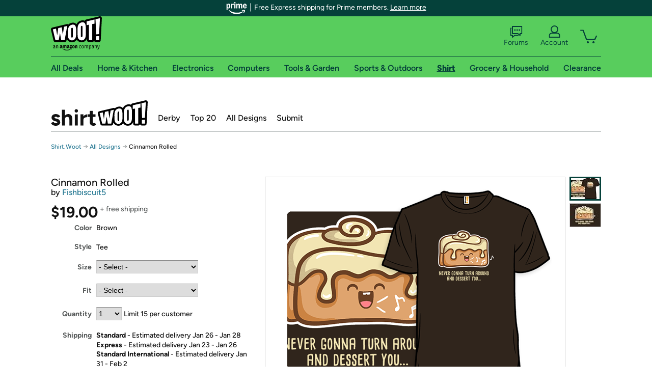

--- FILE ---
content_type: text/xml
request_url: https://sts.us-east-1.amazonaws.com/
body_size: 2054
content:
<AssumeRoleWithWebIdentityResponse xmlns="https://sts.amazonaws.com/doc/2011-06-15/">
  <AssumeRoleWithWebIdentityResult>
    <Audience>us-east-1:9d0ab28f-ed32-4a67-84b0-1a981cafd7fb</Audience>
    <AssumedRoleUser>
      <AssumedRoleId>AROAXUWV4ANCRI2ZNWFVN:cwr</AssumedRoleId>
      <Arn>arn:aws:sts::525508281157:assumed-role/RUM-Monitor-us-east-1-525508281157-0063818041461-Unauth/cwr</Arn>
    </AssumedRoleUser>
    <Provider>cognito-identity.amazonaws.com</Provider>
    <Credentials>
      <AccessKeyId>ASIAXUWV4ANCTJZOFQ7L</AccessKeyId>
      <SecretAccessKey>h+uTDQkVqMJZT68iQuwY4cvnqDFFIRb7tCMNZ4+b</SecretAccessKey>
      <SessionToken>IQoJb3JpZ2luX2VjEJj//////////wEaCXVzLWVhc3QtMSJIMEYCIQCLj9iWr6XTydaJt+fbyfwlGMvSlajAZhOidhj/yvX6QwIhAP3766Yj5+zcljaFrGokjRQ5SdX4PIQlVPzzmQtGzDuLKoYDCGEQABoMNTI1NTA4MjgxMTU3IgyFc5JdlYCqMc/YIPgq4wIqeCreGzPjxQ2iceZXBNg8m0Nb7oyGThoUR4FX81Jgt7LYXX/bpN+NY7cUHgbiCbYTDehJBP2DM3XyHf+lUHp5aUqDz5c6DI2+p0+UQODYwkAp1Pi/+UC+a2emfMK4D5W3ka4QjkwYk7sHJAZ3sc5jAhKkFUWIdlXzbxNe+P0YDTVQ6BtNT3rorhPU8Lh/Me89nzUKkDJT/n2oh1gPOQs1eTBuYY+Gdrnqso9vbnZ3tLMygiLowpqLy8Q64pW4lLsqQpy6TvWsqFcbwajVfn+XL2jrBZWAWWnhg/chlCP4hsaJlu2V6TXvYlEwl9zKoyW1BJ9nRg3ilpyYAaoJONl0QguUtF0ZmjWAxfWwSwAQKybbWhhF+BYf3crqukpDL3LSzPlhzto1HJKmOs/HtCvVw3rt+pNvkbV1a3ASRa42ttHkTU21cjbN/5K55FCOb88oxrm5M3h9jLYVoEsC3+37aOqzMPz1rMsGOoQCl9uxwk77r3gwlUwJ1MdefdZA4G90ioqEwC4BZmZ6Jn2ZGsFMsGXg/rZwRBHPKtPsBrQxH3kVWp3d1cPffxR0327Xq93GzEUFiuNOXVbdbH7GLUE1hdGuJOZ2wx4jNLMoBIpolTlEC7FJ9K7Vupsz8Pr1PtxIm86Bgz7tV/bve0Q58hzXqYiQzAklSm0gE1Jfn29VPoeZJ02ZnLyxBhUwOWLMfOwLVhohIzqQ+GKdUYjyyKgYivaODWF7/SL8W1/uBdy5/ZhATkh90pRPk6/Farmb2+Xf8jdgi1sY0qmcseMLEJwm5tybuFjaDSVI53YskEllGladMQsDgJ2IjPBNoUvPfk0=</SessionToken>
      <Expiration>2026-01-17T08:32:12Z</Expiration>
    </Credentials>
    <SubjectFromWebIdentityToken>us-east-1:7a5abc03-4582-c7f1-99ab-29fc4c73d944</SubjectFromWebIdentityToken>
  </AssumeRoleWithWebIdentityResult>
  <ResponseMetadata>
    <RequestId>2659ffab-af12-4993-b7d8-9502402bdeb5</RequestId>
  </ResponseMetadata>
</AssumeRoleWithWebIdentityResponse>
